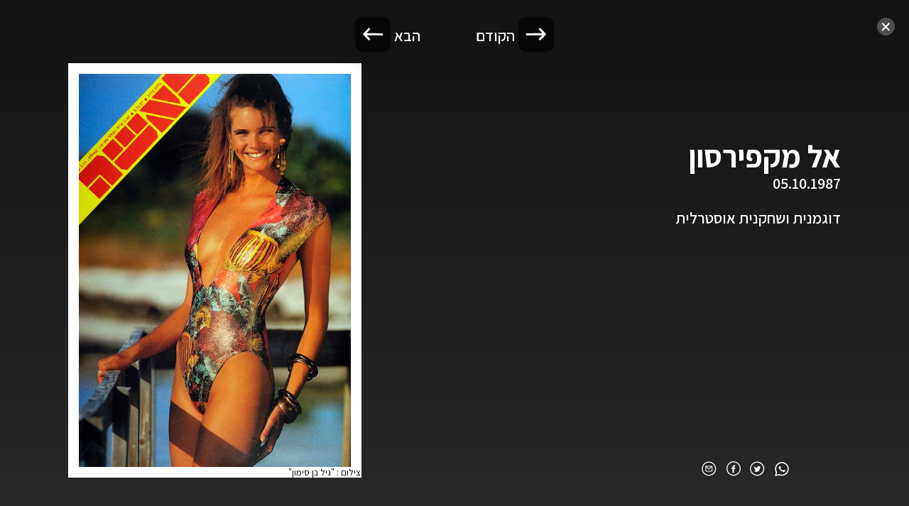

--- FILE ---
content_type: text/html; charset=utf-8
request_url: https://laishacovers.ynet.co.il/2112
body_size: 3903
content:
<!doctype html>
    <html lang="he" dir="rtl">
      <head>
		<meta charset="utf-8" />
		<meta http-equiv="X-UA-Compatible" content="IE=edge">
		<meta name="viewport" content="width=device-width,initial-scale=1">
        <title data-rh="true">אל מקפירסון - ארכיון שערי לאישה</title>
        <meta data-rh="true" name="description" content="אל מקפירסון - ארכיון שערי לאישה. דוגמנית ושחקנית אוסטרלית "/><meta data-rh="true" property="og:title" content="אל מקפירסון - ארכיון שערי לאישה"/><meta data-rh="true" property="og:description" content="אל מקפירסון - ארכיון שערי לאישה. דוגמנית ושחקנית אוסטרלית "/><meta data-rh="true" property="og:image" content="https://laishacovers.ynet.co.il/assets/client/share_1.jpg"/>
        <link data-rh="true" rel="icon" type="image/png" href="assets/favicon.png"/><link data-rh="true" rel="icon" type="image/png" href="https://laishacovers.ynet.co.il/assets/favicon.png"/><link data-rh="true" rel="canonical" href="https://laishacovers.ynet.co.il/2112"/>

		<!-- Google Tag Manager -->
			<script>(function(w,d,s,l,i){w[l]=w[l]||[];w[l].push({'gtm.start':
			new Date().getTime(),event:'gtm.js'});var f=d.getElementsByTagName(s)[0],
			j=d.createElement(s),dl=l!='dataLayer'?'&l='+l:'';j.async=true;j.src=
			'https://www.googletagmanager.com/gtm.js?id='+i+dl;f.parentNode.insertBefore(j,f);
			})(window,document,'script','dataLayer','GTM-K69K2VK');</script>
		<!-- End Google Tag Manager -->


		<link rel="stylesheet" type="text/css" href="https://laishacovers.ynet.co.il/client/style.css">
		<link rel="stylesheet" href="https://cdnjs.cloudflare.com/ajax/libs/Swiper/6.7.5/swiper-bundle.min.css" />
		<style>
	.preloading-screen {
		position: fixed;
		top: 0;
		right: 0;
		bottom: 0;
		left: 0;
		background-color: #030420;
		z-index: 100000;
		transition: opacity 0.35s, visibility 0.35s;
	}
</style>
      </head>
      <body>
		<!-- Google Tag Manager (noscript) -->
			<noscript><iframe src="https://www.googletagmanager.com/ns.html?id=GTM-K69K2VK"
			height="0" width="0" style="display:none;visibility:hidden"></iframe></noscript>
		<!-- End Google Tag Manager (noscript) -->

		<script>
			window.dataLayer = window.dataLayer || [];
			window.dataLayer.push({
				dcPath: '4003.laisha-75th-anniversary'
			});
		</script>

		<div class="preloading-screen"></div>
        <div class="root"><div id="app" class="app-7a861b25"><div class="content-af8e0ce4"><div class="cover-page-c2e5b2b0"><div class="wrapper-4ec5196c"><i class="icon-fa364fa7 close-icon-64fba000"><svg width="25" height="25" viewBox="0 0 25 25" xmlns="http://www.w3.org/2000/svg"><g fill="none" fill-rule="evenodd"><circle fill-opacity="1" fill="#4e4e4e" cx="12.5" cy="12.5" r="12.5"></circle><g stroke="#FFF" stroke-linecap="round" stroke-width="2"><path d="m7.798 8.251 9 9M16.798 8.251l-9 9"></path></g></g></svg></i><div class="slide-wrapper-25b91410"><div class="slide-1ae681cf"><div class="slide-content-f711559b"><div class="socials-6dc50df6 socials-2a58d9cf"><div class="overflowWrap-c957d002"><button type="button" class="social-button-ce269c47" data-id="WhatsApp"><i class="icon-fa364fa7 icon-whatsapp-0eff3649"><svg width="20" height="20" viewBox="0 0 20 20" xmlns="http://www.w3.org/2000/svg"><g fill="#fff" fill-rule="evenodd"><path d="M5.747 7.95c0 1.044.794 2.052.905 2.194.11.142 1.561 2.283 3.782 3.202.528.219.941.349 1.262.446a3.185 3.185 0 0 0 1.395.085c.426-.062 1.31-.514 1.495-1.009.184-.496.184-.92.13-1.008-.057-.088-.204-.141-.426-.248-.22-.106-1.31-.619-1.513-.69-.202-.07-.35-.106-.498.107-.148.212-.571.69-.7.831-.13.141-.259.16-.48.054-.222-.107-.936-.331-1.782-1.053a6.437 6.437 0 0 1-1.23-1.469c-.13-.213-.015-.327.096-.432.1-.096.222-.248.332-.372.111-.124.148-.213.221-.354.074-.141.037-.266-.017-.371-.056-.106-.499-1.15-.684-1.575-.158-.364-.319-.363-.448-.363h-.05a9.078 9.078 0 0 0-.424-.008.828.828 0 0 0-.59.265c-.203.212-.776.725-.776 1.769z"></path><path d="M10.021 0c5.35 0 9.688 4.337 9.688 9.688 0 5.35-4.338 9.687-9.688 9.687-1.37 0-2.7-.285-3.927-.829L.235 20l1.309-5.556C.719 13.042.334 11.5.334 9.688.334 4.338 4.67 0 10.02 0zm0 1.543a8.144 8.144 0 0 0-8.144 8.145c0 1.307.226 2.419.709 3.432l.01-.005.505.906.094.14-.012.008.01.014-.876 3.71 3.923-.975.007-.011.013.006.153-.037.994.528a8.144 8.144 0 1 0 2.614-15.86z" fill-rule="nonzero"></path></g></svg></i></button><button class="social-button-ce269c47" type="button" data-id="Twitter"><i class="icon-fa364fa7 icon-twitter-95daf3de"><svg width="21" height="21" viewBox="0 0 21 21" xmlns="http://www.w3.org/2000/svg"><g fill="none" fill-rule="evenodd"><path d="M.235.417h20v20h-20z"></path><path d="M14.111 8.074a2.05 2.05 0 0 0 .86-1.142 3.798 3.798 0 0 1-1.243.5 1.906 1.906 0 0 0-1.43-.652c-1.08 0-1.957.925-1.957 2.066 0 .161.016.32.05.47-1.627-.086-3.07-.908-4.037-2.158-.168.306-.265.66-.265 1.039 0 .716.346 1.348.872 1.72a1.888 1.888 0 0 1-.888-.259v.025c0 1.001.675 1.836 1.572 2.026a1.823 1.823 0 0 1-.885.036c.249.82.972 1.418 1.83 1.434a3.802 3.802 0 0 1-2.9.855 5.34 5.34 0 0 0 3.002.928c3.603 0 5.571-3.147 5.571-5.877 0-.09 0-.179-.005-.267.383-.29.716-.655.977-1.07a3.753 3.753 0 0 1-1.124.326z" fill="#fff"></path><path d="M10.235.417c5.523 0 10 4.477 10 10s-4.477 10-10 10c-5.522 0-10-4.477-10-10s4.478-10 10-10zm0 1.333a8.667 8.667 0 1 0 0 17.333 8.667 8.667 0 0 0 0-17.333z" fill="#fff"></path></g></svg></i></button><button class="social-button-ce269c47" type="button" data-id="Facebook"><i class="icon-fa364fa7 icon-facebook-0c39d7bf"><svg width="30px" height="31px" viewBox="0 0 30 31" version="1.1" xmlns="http://www.w3.org/2000/svg"><g id="לאשה_סופי" stroke="none" stroke-width="1" fill="none" fill-rule="evenodd"><g id="לאשה--1280*720-V1" transform="translate(-1175.000000, -177.000000)"><g id="Comp/Header" transform="translate(-73.500000, 19.000000)"><g id="Group-19" transform="translate(93.500000, 49.000000)"><g id="Group-34" transform="translate(0.000000, 96.091269)"><g id="Group-8" transform="translate(1013.000000, 13.000000)"><g id="Group-4" transform="translate(142.000000, 0.000000)"><rect id="Rectangle" x="0" y="0" width="30" height="30"></rect><g id="Group" fill="#fff"><path d="M15.8963902,23.8636364 L12.5708466,23.8636364 L12.5708466,16.0217375 L10.9090909,16.0217375 L10.9090909,13.3196822 L12.5708466,13.3196822 L12.5708466,11.6974593 C12.5708466,9.49325526 13.5086642,8.18181818 16.1747889,8.18181818 L18.3938501,8.18181818 L18.3938501,10.8848632 L17.0069369,10.8848632 C15.9690381,10.8848632 15.9004545,11.2624581 15.9004545,11.96717 L15.8958822,13.3196822 L18.4090909,13.3196822 L18.1149434,16.0217375 L15.8958822,16.0217375 L15.8958822,23.8636364 L15.8963902,23.8636364 Z" id="Shape"></path><path d="M15,0 C23.2842712,0 30,6.71572875 30,15 C30,23.2842712 23.2842712,30 15,30 C6.71572875,30 0,23.2842712 0,15 C0,6.71572875 6.71572875,0 15,0 Z M15,2 C7.82029825,2 2,7.82029825 2,15 C2,22.1797017 7.82029825,28 15,28 C22.1797017,28 28,22.1797017 28,15 C28,7.82029825 22.1797017,2 15,2 Z" id="Oval"></path></g></g></g></g></g></g></g></g></svg></i></button><button class="social-button-ce269c47" type="button" data-id="Email"><i class="icon-fa364fa7 icon-email-9bdb326c"><svg width="21px" height="21px" viewBox="0 0 21 21" version="1.1" xmlns="http://www.w3.org/2000/svg"><g id="Symbols" stroke="none" stroke-width="1" fill="none" fill-rule="evenodd"><g id="Social-share" transform="translate(-33.000000, 0.000000)" fill="#fff"><g id="Group-31" transform="translate(33.235447, 0.416667)"><path d="M10,0 C15.5228475,0 20,4.4771525 20,10 C20,15.5228475 15.5228475,20 10,20 C4.4771525,20 0,15.5228475 0,10 C0,4.4771525 4.4771525,0 10,0 Z M10,1.33333333 C5.21353217,1.33333333 1.33333333,5.21353217 1.33333333,10 C1.33333333,14.7864678 5.21353217,18.6666667 10,18.6666667 C14.7864678,18.6666667 18.6666667,14.7864678 18.6666667,10 C18.6666667,5.21353217 14.7864678,1.33333333 10,1.33333333 Z" id="Oval-Copy-6"></path><path d="M14,6 C14.5522847,6 15,6.44771525 15,7 L15,13 C15,13.5522847 14.5522847,14 14,14 L6,14 C5.44771525,14 5,13.5522847 5,13 L5,7 C5,6.44771525 5.44771525,6 6,6 L14,6 Z M14,7.594 L11.0177921,10.408964 C10.4850495,10.9115976 9.67475501,10.9516896 9.09763243,10.5249005 L8.97771839,10.4262979 L6,7.712 L6,13 L14,13 L14,7.594 Z M13.173,7 L6.704,7 L9.65151367,9.68737987 C9.82064072,9.84160131 10.0687675,9.85895035 10.2556194,9.74061886 L10.3315383,9.68160187 L13.173,7 Z" id="Combined-Shape" fill-rule="nonzero"></path></g></g></g></svg></i></button></div></div><div class="top-text-wrapper-b63537ae"><h1 class="slide-title-4436ddf0">אל מקפירסון</h1><div class="date-8b49c7ce">05.10.1987</div></div><div class="text-wrapper-d20e255c"><div class="text-fb35f4fa">דוגמנית ושחקנית אוסטרלית </div></div></div><div class="cover-wrap-295265b7"><div class="cover-image-debf2ca4"><img src="[data-uri]" alt="אל מקפירסון"/></div><div class="credits-43ffdd6c">צילום<!-- --> : <!-- -->&quot;גיל בן סימון&quot;</div></div></div></div><div class="navigation-c7cde558"><div class="button-prev-e32b578e" data-index="1"><div class="button-prev-arrow-b0aa03c8"></div><div class="nav-label-0be9b172">הקודם</div></div><div class="button-next-0b2b8475" data-index="0"><div class="nav-label-0be9b172">הבא</div><div class="button-next-arrow-6d91ee3d"></div></div></div></div></div></div></div></div>
        <script>
          window.__PRELOADED_STATE__ = {"catalog":{"isBusy":false,"data":[]},"articles":{"isBusy":false,"data":{"total":0,"list":[],"collection":""}},"videos":{"isBusy":false,"data":{"total":0,"list":[],"collection":""}},"celebs":{"isBusy":false,"data":{"total":0,"list":[],"collection":""}},"settings":{"isBusy":false,"data":[]},"banners":{"isBusy":false,"data":[]},"currentCover":{"isBusy":false,"data":{"year":"1987","title":"","isShowingOnTimeline":false,"isShowingOnGallery":false,"modelName":"אל מקפירסון","timelineContent":"","id":"2112","date":"05.10.1987","month":"10","timestamp":560379600000,"subtitle":"","photoCredit":"גיל בן סימון","content":"דוגמנית ושחקנית אוסטרלית ","fileName":"2112","tags":["אל מקפירסון","דוגמניות","שחקניות","כוכבות מחו\"ל","1987"]}},"form":{}}
        </script>
		<script src="https://laishacovers.ynet.co.il/client/client.js"></script>
	  </body>
    </html>